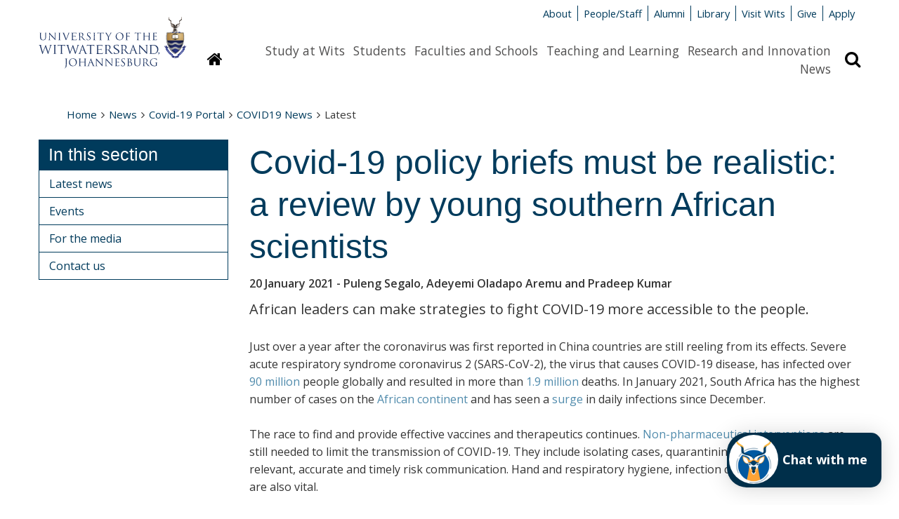

--- FILE ---
content_type: text/html; charset=UTF-8
request_url: https://www.wits.ac.za/covid19/covid19-news/latest/covid-19-policy-briefs-must-be-realistic-a-review-by-young-southern-african-scientists.html
body_size: 12810
content:
<!doctype html>
<html lang="en">
<head>
  <!-- Google Tag Manager -->
  <script>(function(w,d,s,l,i){w[l]=w[l]||[];w[l].push({'gtm.start':
  new Date().getTime(),event:'gtm.js'});var f=d.getElementsByTagName(s)[0],
  j=d.createElement(s),dl=l!='dataLayer'?'&l='+l:'';j.async=true;j.src=
  'https://www.googletagmanager.com/gtm.js?id='+i+dl;f.parentNode.insertBefore(j,f);
  })(window,document,'script','dataLayer','GTM-M5H3MPT');</script>
  <!-- End Google Tag Manager -->
  
  <meta name="google-site-verification" content="V1x3dMDbb2OCqeWMy6CHKlnHBHSXV3M81c_Zn_YTSQ0" />
  <!-- Google tag (gtag.js) - Google Analytics --> 
<script async src=https://www.googletagmanager.com/gtag/js?id=G-JPCF6M80CQ></script>
<script> 
  window.dataLayer = window.dataLayer || []; 
  function gtag(){dataLayer.push(arguments);}
  gtag('js', new Date()); 

  gtag('config', 'G-JPCF6M80CQ');
</script>

  <title>Latest - Covid-19 policy briefs must be realistic: a review by young southern African scientists - Wits University</title>
  
  <meta http-equiv="X-UA-Compatible" content="IE=edge" />
  <meta charset="UTF-8" />
  <meta name="viewport" content="width=device-width, initial-scale=1.0" />
  <meta name="description" content="">
  <meta name="author" content="The University of the Witwatersrand, Johannesburg">
  <meta name="generator" content="TERMINALFOUR">
  
  <link rel="shortcut icon" href="/media/wits-university-style-assets/images/favicon.ico" />
  <link rel="stylesheet" href="/media/wits-university-style-assets/css/style-local.css" />
  <link rel="stylesheet" href="/media/wits-university-style-assets/css/slick.css" />
	<link rel="stylesheet" href="//cdn.datatables.net/1.10.19/css/jquery.dataTables.min.css" >
    
  <link rel="stylesheet" href="//maxcdn.bootstrapcdn.com/font-awesome/4.3.0/css/font-awesome.min.css">
  <link rel="stylesheet" href="//fonts.googleapis.com/css?family=Open+Sans:400italic,400,700,600" type="text/css">
  <link rel="stylesheet" href="/media/wits-university-style-assets/css/style-updates.css" />
  <link rel="stylesheet" href="/media/wits-university-style-assets/css/print.css" type="text/css" media="print" /> <!-- print.css -->
  <link rel="stylesheet" href="/media/wits-university-style-assets/css/listnav.css" /> <!-- listnav.css -->
  
  <!-- T4 New CT Style Updates -->
  
  
  <!-- T4 Style Updates -->
  <link rel="stylesheet" type="text/css" media="" href="/media/wits-university-style-assets/css/style-updates-renamed.css" />
  <script src="/media/wits-university-style-assets/javascript/modernizr.js"></script>
  <script type="text/javascript" src="https://ws.sharethis.com/button/buttons.js"></script>
  <script type="text/javascript">stLight.options({publisher: "2f89ecfa-568e-45af-9af4-db48a27bb57b", doNotHash: false, doNotCopy: false, hashAddressBar: false});</script>
  
<style>
  <!-- social promotion header -->
  </style>
        <!-- Redesign css -->
    <link rel="stylesheet" type="text/css" media="" href="/media/wits-university-style-assets/css/redesign.css" />
    <!-- 2023 Course Update -->
  <link rel="stylesheet" type="text/css" media="" href="/media/wits-university-style-assets/css/2023-course-update.css" />
</head>
<body class="gen-content inner ">
  
  <!-- Google Tag Manager (noscript) -->
  <noscript><iframe src="https://www.googletagmanager.com/ns.html?id=GTM-M5H3MPT"
  height="0" width="0" style="display:none;visibility:hidden"></iframe></noscript>
  <!-- End Google Tag Manager (noscript) -->

	<div class="emergencynotice" aria-live="assertive"></div>
  <!-- social promotion body -->

  <!--** End .outer-wrap contains everything **-->
  <div class="off-canvas-wrap" data-offcanvas>
    <!--** Main body .inner-wrap wraps around all content **-->
    <main class="inner-wrap">
      <!--** Desktop header **-->
      <header aria-hidden="true" class="page-head-desktop">
        <section class="content-row">
          <!--** Logo **-->
          <div class="logo-desktop">
              <a href="/" title="University of the Witwatersrand"><img src="/media/wits-university-style-assets/images/wits-logo.svg" alt="" title="" class="" style="   " ></a>
          </div>
          <!--** End Logo **-->
          <!--** Meta-nav and Search **-->
          <div class="meta-nav-and-search ">
            <!--** Meta-nav **-->
            <div class="meta-nav">
              <ul class="inline-list">
              <li><a href="/about-wits/">About</a></li><li><a href="/people/">People/Staff</a></li><li><a href="/alumni/">Alumni</a></li><li><a href="/library/">Library</a></li><li><a href="/campus-life/">Visit Wits</a></li><li><a href="http://giving.wits.ac.za" target="_blank">Give</a></li><li><a href="https://www.wits.ac.za/applications/" target="_blank">Apply</a></li>
              </ul>
            </div>
            <!--** End Meta-nav **-->
            <!--** Desktop main nav **-->
            <div class="navigation-search">
              <a href="/">
              <button class="homepage-link button" title="Link to homepage"
                ><i class="fa fa-home"></i><span class="sr-only">Homepage</span>
              </button>
              </a>
              <nav class="content-row main-nav">
                <div class="content-block">
                  <ul class="inline-list">
                    <li><a href="/study-at-wits/">Study at Wits</a></li><li><a href="/students/">Students</a></li><li><a href="/faculties-and-schools/">Faculties and Schools</a></li><li><a href="/teaching-and-learning/">Teaching and Learning</a></li><li><a href="/research/">Research and Innovation</a></li><li><a href="/news/">News</a></li>
                  </ul>    
                </div>
              </nav>
              <button class="search-display button" title="Search bar revelar"
                ><i class="fa fa-search"></i><span class="sr-only">Search</span>
              </button>
            </div>
            
            <!--** Search **-->
            <div class="search search-hidden">
              <form id="site-search" action="/search-results/">
                                    <label class="site-search-label at-hidden" for="site-search-text-d">Search the site</label>
                                    <div class="content-row search-row">
                                        <div class="site-search-text content-block">
                                            <input type="text" name="q" id="site-search-text-d" placeholder="Search">
                                        </div>
                                        <div class="search-now content-block">
                                            <span class="postfix">
                                                <button type="submit" class="search-now button" title="Search now">
                                                    <i class="fa fa-search"></i>
                                                    <span>Search</span>
                                                </button>                                                    
                                            </span>
                                        </div>
                                    </div>
                                </form>
            </div>
            <!--** End search **-->
          </div>
          <!--** End Meta-nav and Search **-->
        </section>          
        
      </header>
      <!--** End desktop header **-->
      <!--** Mobile Header **-->
      <header class="mobile-header">
        <!--** Mobile Top panel **-->
        <nav class="tab-bar">
            <section class="left-small">
              <a class="left-off-canvas-toggle menu-icon" href="#off-canvas">
                <span></span>
                Menu
              </a>
            </section>
            <section class="right-small">
              <a class="search-toggle" href="#">Search <i class="fa fa-search"></i></a>
            </section>
        </nav>
        <!--** Mobile Top panel **-->
        <!--** Mob site search **-->
        <section class="mobile-site-search content-row">
          <div class="content-block">
            <form id="site-search" action="/search-results/">
                                    <label class="site-search-label at-hidden" for="site-search-text-d">Search the site</label>
                                    <div class="content-row search-row">
                                        <div class="site-search-text content-block">
                                            <input type="text" name="q" id="site-search-text-d" placeholder="Search">
                                        </div>
                                        <div class="search-now content-block">
                                            <span class="postfix">
                                                <button type="submit" class="search-now button" title="Search now">
                                                    <i class="fa fa-search"></i>
                                                    <span>Search</span>
                                                </button>                                                    
                                            </span>
                                        </div>
                                    </div>
                                </form>
          </div>
        </section>
        <!--** End mob site search **-->
        
        <!--** Mobile logo **-->
        <section class="logos logo-mobile">
          <div class="wits-logo logo"><a href="/" title="University of the Witwatersrand"><img src="/media/wits-university-style-assets/images/Wits_Centenary_Logo_Large.svg" alt="The University of the Witwatersrand Logo" title="The University of the Witwatersrand Logo" class="" style="   " ></a></div>
          
        </section>
        <!--** End logo mobile **-->

        <!--** Off canvas menu **-->
        <aside id="off-canvas" class="left-off-canvas-menu">
          <p class="at-hidden"><a href="#start-content">Skip navigation and go to page content</a></p>
          <nav>
            <!-- Main nav -->
            <ul class="off-canvas-list">
              <li><label>Sections</label></li>
              <li><a href="/study-at-wits/">Study at Wits</a></li><li><a href="/students/">Students</a></li><li><a href="/faculties-and-schools/">Faculties and Schools</a></li><li><a href="/teaching-and-learning/">Teaching and Learning</a></li><li><a href="/research/">Research and Innovation</a></li><li><a href="/news/">News</a></li>
            </ul>
            <!-- End main nav -->
            <!-- Meta nav -->
             <ul class="off-canvas-meta-nav">
              <li><a href="/about-wits/">About</a></li><li><a href="/people/">People/Staff</a></li><li><a href="/alumni/">Alumni</a></li><li><a href="/library/">Library</a></li><li><a href="/campus-life/">Visit Wits</a></li><li><a href="http://giving.wits.ac.za" target="_blank">Give</a></li><li><a href="https://www.wits.ac.za/applications/" target="_blank">Apply</a></li>
            </ul>
            <!-- End Meta nav -->
          </nav>
        </aside>
        <!--** End off canvas menu **-->
      </header>
      <!--** End Mobile header **-->
      
      <!-- Secondary Custom Navigation -->
      
      
      <!--** Ribbon message for users on IE<10 **-->
      <div style="display: none;" class="content-row ie-ribbon"></div>
      <!-- Video Slider -->

      	

      <!-- End Video Slider -->
            
      
      <!--** Start content **-->
      <a id="start-content" name="start-content" class="at-hidden">Start main page content</a>
      <section class="breadcrumbsMain content-row no-padding-bottom">
        <nav class="content-block">
          <ul class="breadcrumbs"><li><a href="/">Home</a><i class="fa fa-angle-right"></i></li><li><a href="/news/">News</a><i class="fa fa-angle-right"></i></li><li><a href="/covid19/">Covid-19 Portal</a><i class="fa fa-angle-right"></i></li><li><a href="/covid19/covid19-news/">COVID19 News</a><i class="fa fa-angle-right"></i></li><li>Latest</li></ul>
        </nav>
      </section>
      <section class="gen-main-content-row content-row">
        <section class="gen-main-body content-block">
          <article class="textual-article news-fulltext" data-contentid="2393513">
  <span id="d.en.2393513"></span>
  <h1>Covid-19 policy briefs must be realistic: a review by young southern African scientists</h1>
  <p class="feature-date">
    <time datetime="2021-01-20 14:05">20 January 2021</time> - Puleng Segalo, Adeyemi Oladapo Aremu and Pradeep Kumar
  </p>
  <p class="intro">African leaders can make strategies to fight COVID-19 more accessible to the people.</p>
  <p>Just over a year after the coronavirus was first reported in China countries are still reeling from its effects. Severe acute respiratory syndrome coronavirus 2 (SARS-CoV-2), the virus that causes COVID-19 disease, has infected over <a href="https://coronavirus.jhu.edu/map.html">90 million</a> people globally and resulted in more than <a href="https://coronavirus.jhu.edu/map.html">1.9 million</a> deaths. In January 2021, South Africa has the highest number of cases on the <a href="https://africacdc.org/covid-19/">African continent</a> and has seen a <a href="https://businesstech.co.za/news/trending/455928/mkhize-declares-second-wave-of-covid-19-in-south-africa-as-new-cases-pass-6000-in-a-day/">surge</a> in daily infections since December.</p>
<p>The race to find and provide effective vaccines and therapeutics continues. <a href="https://www.thelancet.com/journals/lancet/article/PIIS0140-6736(20)31142-9/fulltext">Non-pharmaceutical interventions</a> are still needed to limit the transmission of COVID-19. They include isolating cases, quarantining contacts as well as relevant, accurate and timely risk communication. Hand and respiratory hygiene, infection control and prevention are also vital.</p>
<p>Evidence-based research and interventions are important in the fight against COVID-19. But it is equally important to pay attention to <a href="https://preventepidemics.org/covid19/science/insights/3-ws-to-reduce-the-risk-of-covid-19/">social measures and people’s everyday experiences</a>. These contribute to adherence to government regulations relating to COVID-19. Adherence isn’t always easy or possible in certain circumstances. For example, living conditions may make it difficult to keep a safe distance, and access to <a href="https://mg.co.za/article/2020-04-12-covid-19-and-the-call-for-solidarity-challenges-for-informal-settlements/">water</a> may be limited.</p>
<p>In view of these potential difficulties, <a href="https://www.sayas.org.za/">a group of young scientists</a> who are part of the Young Academies of Sciences from <a href="https://www.zimbabweyas.org/">southern Africa</a> came together to discuss how policy briefs that focus on non-pharmaceutical interventions could be made more accessible for the general public and policy makers alike. The group comprised experts in the behavioural, social, natural, health and human sciences.</p>
<p>In particular, we drew from policy briefs compiled by a public health initiative called <a href="https://resolvetosavelives.org/">Resolve to Save Lives</a>. This initiative puts together data on COVID-19 trends in Africa from multiple sources. These briefs target decision makers involved in the COVID-19 response in Africa, including national task forces and emergency operation centres.</p>
<h3>Issues and possible solutions</h3>
<p>The <a href="https://preventepidemics.org/covid19/perc/">briefs</a> are intended to inform public health and social measures in Africa. They are based on social, economic, epidemiological, population movement, and security data from 20 African Union member states. The briefs highlight the various strategies African governments have taken in responding to COVID-19 and whether these are effective or not.</p>
<p>We discussed the briefs in a <a href="https://www.youtube.com/watch?v=NrB6za1jr1w&amp;feature=youtu.be">closed webinar</a>. It aimed to assess whether the briefs take into account the real experiences of people in our communities. The people invited to the webinar included academics, students and representatives of non-governmental organisations.</p>
<p>The webinar highlighted some big issues. These are listed below.</p>
<p>Environmental factors are important in the southern African region’s responses to COVID-19. Most countries in the region did not have a disaster management plan in place, and this contributed to environmental challenges. An example is the disposal of used masks in the streets, with many ending up in rivers and other <a href="https://twentytwo13.my/issues/used-face-masks-sanitiser-bottles-end-up-in-rivers/">water bodies</a>. There is, therefore, a need for a disaster management plan which would guide the safe disposal of these waste materials.</p>
<p>There is an overuse of hand sanitisers (for example in shopping malls when people move from one store to the next), which may lead to <a href="https://theconversation.com/coronavirus-heavy-use-of-hand-sanitisers-could-boost-antimicrobial-resistance-136541">antimicrobial resistance</a>. Some ways to limit the negative impact of overuse of hand sanitisers on the skin should entail thorough washing of hands with water and soap when available. There should also be extreme caution and avoidance of diluting and combining different sanitisers. A point also highlighted by <a href="https://theconversation.com/coronavirus-heavy-use-of-hand-sanitisers-could-boost-antimicrobial-resistance-136541">Winston Morgan</a>, a reader in toxicology and clinical biochemistry at the University of East London, in his assertion that we should “avoid combining pre-prepared products with other ones”.</p>
<p>While government task teams have some diversity and interdisciplinary experts, there is a <a href="https://www.biznews.com/thought-leaders/2020/06/05/government-misreads-people-covid-19-friedman">bias towards the health and “core science”</a> professionals. Psycho-social and political sciences should also be represented in policy decision making processes. The role of traditional leaders, faith groups and businesses must also be taken into consideration. It is important to have this <a href="https://preventepidemics.org/wp-content/uploads/2020/09/PERC_RespondingtoCovidData.pdf">multi-sectoral response</a> as COVID-19 is more than just a health problem.</p>
<p>Governments should strengthen evidence-based risk communication and engage community leaders and trusted people to encourage adherence to public health measures and dispel misinformation. In addition, there needs to be an open and honest conversation between traditional leaders and governments on cultural practices and people’s need to perform rituals.</p>
<p>For example, in many communities, initiation schools are an integral part of community life. Such rituals are an integral part of many communities and people want to practise and observe <a href="https://health-e.org.za/2020/11/20/initiation-schools-covid-19/">traditional rites</a>. But these events may be high risk as the initiates might find it difficult to observe COVID-19 safety protocols. Working closely with traditional leaders who have in-depth understanding of such rituals can assist in ensuring adherence.</p>
<h3>Looking ahead</h3>
<p>It is important to acknowledge that COVID-19 has affected all aspects of people’s lives. The young scientists’ webinar was an opportunity to understand the similarities and differences in challenges associated with COVID-19 in communities across southern Africa.</p>
<p>It highlighted the need for policies that are appropriate for people’s real lives. These need to be “living documents”. This can only happen if communities are consulted in making decisions affecting their lives. Pharmaceutical and non-pharmaceutical interventions have to be adopted alongside one another.<!-- Below is The Conversation's page counter tag. Please DO NOT REMOVE. --><img style="border: none !important; box-shadow: none !important; margin: 0 !important; max-height: 1px !important; max-width: 1px !important; min-height: 1px !important; min-width: 1px !important; opacity: 0 !important; outline: none !important; padding: 0 !important; text-shadow: none !important;" src="https://counter.theconversation.com/content/152029/count.gif?distributor=republish-lightbox-basic" alt="The Conversation" width="1" height="1"><!-- End of code. If you don't see any code above, please get new code from the Advanced tab after you click the republish button. The page counter does not collect any personal data. More info: https://theconversation.com/republishing-guidelines --></p>
<p><em><a href="https://theconversation.com/profiles/puleng-segalo-1143862">Puleng Segalo</a>, Professor of Psychology, <a href="https://theconversation.com/institutions/university-of-south-africa-1951">University of South Africa</a>; <a href="https://theconversation.com/profiles/adeyemi-oladapo-aremu-461286">Adeyemi Oladapo Aremu</a>, Associate professor, <a href="https://theconversation.com/institutions/north-west-university-1949">North-West University</a>, and <a href="https://theconversation.com/profiles/pradeep-kumar-1188137">Pradeep Kumar</a>, Associate Professor of Pharmaceutics at Department of Pharmacy and Pharmacology, <a href="https://theconversation.com/institutions/university-of-the-witwatersrand-894">University of the Witwatersrand</a>.&nbsp;This article is republished from <a href="https://theconversation.com">The Conversation</a> under a Creative Commons license. Read the <a href="https://theconversation.com/covid-19-policy-briefs-must-be-realistic-a-review-by-young-southern-african-scientists-152029">original article</a>.</em></p>
  
  
  
</article>
<h5>Share</h5>
<a href="https://twitter.com/share" class="twitter-share-button"{count} data-via="WitsUniversity">Tweet</a>
<script>!function(d,s,id){var js,fjs=d.getElementsByTagName(s)[0],p=/^http:/.test(d.location)?'http':'https';if(!d.getElementById(id)){js=d.createElement(s);js.id=id;js.src=p+'://platform.twitter.com/widgets.js';fjs.parentNode.insertBefore(js,fjs);}}(document, 'script', 'twitter-wjs');</script>
<span class='st_facebook_hcount' displayText='Facebook'></span>
<span class='st_linkedin_hcount' displayText='LinkedIn'></span>

</section>
<aside class="gen-content-lh-sidebar content-block">
  
  <section class="content-row inner-nav-row">
    <nav class="inner-nav content-block">
  <h3>In this section</h3>
  <ul class="side-nav"><li><a href="/news/latest-news/">Latest news</a></li><li><a href="/display/events/">Events</a></li><li><a href="/news/for-the-media/">For the media</a></li><li><a href="/news/contact-us/">Contact us</a></li>  </ul>
</nav>
  </section>
     
</aside>
</section>
<!--** Start footer **-->
<div class="bg-wits-blue">
    <footer class="content-row footer">
        <div class="content-block">
            <section class="footer-soc-media-follow contact address content-row">
                <article class="content-block left">
  <span class="footer-title">Contact Us</span>
  <p><span><a href="/about-wits/contact-us/" target="_blank">General enquiries</a></span></p>
<p>Tel: +27 (0)11 717 1000</p>
<p><a href="/study-at-wits/">Admission enquiries</a></p>
<p>Tel: +27 (0)11 717 1888</p>
</article><article class="content-block left">
  <span class="footer-title">Find Us</span>
  <p>1 Jan Smuts Avenue,</p>
<p>Braamfontein 2000,</p>
<p>Johannesburg,</p>
<p>South Africa</p>
</article>
                <article class="content-block left">
          <span class="footer-title">Quicklinks</span>
         <p><a href="/vacancies/" target="_blank">Vacancies</a></p><p><a href="/students/academic-matters/term-dates/">Term dates</a></p><p><a href="/about-wits/tenders/">Tenders</a></p><p><a href="http://shop.wits.ac.za/" target="_blank">Wits Shop</a></p>
        </article>
                <article class="content-block left">
  <span class="footer-title">Connect with us</span>
  <ul class="soc-media-icons">
      <li><a href="http://www.facebook.com/witsuniversity/" target="_blank"><i class="fa fa-facebook-square"></i></a></li>
      <li><a href="https://www.instagram.com/wits__university/" target="_blank"><i class="fa fa-instagram"></i></a></li>
      <li><a href="http://twitter.com/witsuniversity" target="_blank"><i class="fa fa-twitter-square"></i></a></li>
      
      <li><a href="https://www.youtube.com/user/WitsWebmaster" target="_blank"><i class="fa fa-youtube-square"></i></a></li>
      <li><a href="http://www.linkedin.com/company/university-of-the-witwatersrand" target="_blank"><i class="fa fa-linkedin-square"></i></a></li>
      <li><a href="https://www.tiktok.com/@witsuniversity" target="_blank"><i class="fa fa-tiktok-square"></i></a></li>
      
     <li><a href="https://www.tiktok.com/@witsuniversity" target="_blank"><i class="fa fa-tiktok-square"></i></a></li>
    </ul>
  <p><a class="button" href="http://giving.wits.ac.za">Give to Wits</a></p>
</article>
            </section>
            
            <!-- Footer legal -->
            <section class="content-row footer-legal ">
                <article class="content-block">
                    <section class="content-row">
  <article class="textual-article content-block">
  <span id="d.en.1699564"></span>
  
  
  
  <p>Copyright &copy; 2025 - University of the Witwatersrand, Johannesburg.</p>
<p class="footer-links"><a href="/site-assets/small-footer/terms-and-conditions-of-use/">Terms and Conditions of Use</a> <a href="/popia/">POPIA</a> <a href="/paia/">PAIA</a> <a href="/site-assets/small-footer/ispa/">ISPA</a>&nbsp;<a href="/site-assets/small-footer/browser-support/">Browser Support</a></p>
</article>
</section>
                </article>
            </section>
            <!-- End Footer legal -->
        </div>
    </footer>
</div>
<!-- End footer -->

<section class="modal">
    <div class="content-row">
        <button class="close">Close</button>
        <div class="modal-content"></div>
    </div>
</section>
    <a class="exit-off-canvas"></a>
    </main>
    <!--** End .inner-wrap - Main **-->
  </div>
  <!--** End .outer-wrap contains everything **-->
  <script src="/media/wits-university-style-assets/javascript/jquery.min.js"></script>
  <script src="/media/wits-university-style-assets/javascript/foundation.min.js"></script>
  <script src="//cdn.datatables.net/1.10.19/js/jquery.dataTables.min.js"></script>
  <script src="/media/wits-university-style-assets/javascript/slick.min.js"></script>
  <script src="/media/wits-university-style-assets/javascript/dynpag.js"></script>
  <!--<script src="/media/wits-university-style-assets/javascript/t4-custom.js"></script>-->
  <script src="/media/wits-university-style-assets/javascript/jquery.matchHeight-min.js"></script> <!-- matchHeight -->
  <!--<script src="/media/wits-university-style-assets/javascript/updates.js"></script>-->
  <script src="/media/wits-university-style-assets/javascript/jquery-listnav.js"></script> <!-- jquery-listnav -->
  <script src="/media/wits-university-style-assets/javascript/t4custom-updates.js"></script> <!-- t4custom.js + updates.js -->
<script>
  $('#staff-list').listnav({
    filterSelector: '.surname',
    includeNums: false,
    removeDisabled: true,
    allText: 'All'
});
</script>
<script>
  $(document).ready( function () {
    if($('.datatables').length) {
      $('.datatables').DataTable();
    }
  });
</script>

<script src="/media/wits-university-style-assets/javascript/jquery-3.5.1.min.js"></script> <!-- jQuery 3 -->
<script>
    var jQuery3 = jQuery.noConflict( true );
</script>

<script src="/media/wits-university-style-assets/javascript/jquery.instagramFeed.min.js"></script> <!-- instagramFeed -->
<script>
        jQuery3(document).ready(function() {
            $.instagramFeed({
            'username': 'witssportadmin',
            'container': "#insta",
            'display_profile': false,
            'display_biography': false,
            'display_gallery': true,
            'callback': null,
            'styling': true,
            'items': 4,
            'items_per_row': 2,
            'margin': 1 
          });
    })
</script>



<!-- Footer Scripts -->


<!-- New CT Footer Scripts -->



  <!--[if lt IE 9]>
  <script src="/media/wits-university-style-assets/javascript/respond.js"></script>
  <![endif]-->
	<!-- social promotion footer -->
<script> !function() { var t; if (t = window.webbot = window.webbot = window.webbot || [], !t.init) return t.invoked ? void (window.console && console.error && console.error("Snippet included twice.")) : ( t.load =function(e){ var o,n; o=document.createElement("script"); e.type="text/javscript"; o.async=!0; o.crossorigin="anonymous"; o.src="https://chatbot.themoonshot.co.za/web-bot/script/frame/"+e+"/webbot.js"; n=document.getElementsByTagName("script")[0]; n.parentNode.insertBefore(o,n); }); }(); webbot.load('6IlP1UOcR4d5jr2uyHCwXUn4mGOeq4V0nyE8Sb0V'); </script>
<script>
function bcwAddAvatar() {
// Your code here
var bcwElem = document.getElementById('wpic-launcher-open');
bcwElem.style.width = '70px';
bcwElem.style.height='70px';
var bcwElem2 = document.getElementsByClassName('wpic-launcher-close');
bcwElem2[0].style.top = '25px';
bcwElem2[0].style.left='20px';
//bcwElem[0].prepend(bcwImageElem);
var bcwChildElem = document.getElementById('wpic-launcher-child');
bcwChildElem.style.width = '220px';
bcwChildElem.style.height = '78px';
bcwChildElem.style.borderRadius = '15px';
bcwChildElem.style.borderTopLeftRadius = '28px';
bcwChildElem.style.borderBottomLeftRadius = '28px';
var chatNowElem = document.createElement('div');
chatNowElem.innerHTML = 'Chat with me';
chatNowElem.style.textAlign= 'right';
chatNowElem.style.marginRight= '20px';
chatNowElem.style.marginTop= '25px';
chatNowElem.style.fontSize= '18px';
chatNowElem.style.color= 'white';
chatNowElem.style.fontWeight= 'bolder';
bcwChildElem.prepend(chatNowElem);
}
var checkBCWExist = setInterval(function() {
if (document.querySelector('.bcw5611')) {
clearInterval(checkBCWExist); // Stop the interval
bcwAddAvatar(); // Execute your code
}
}, 100);
</script>
</body>
</html>
<script id="f5_cspm">(function(){var f5_cspm={f5_p:'HIDLGNENLHIHOOELDINBEOHLPDAKNFEOJGHKPFDDCMPCBJKGEEKPPPLINFNOIFAIGOBBLEGFAAMANHLADNGAMBAMAAAKLGIAGDJHJCLGEFIFODJJKOHLBALIADGIIHGF',setCharAt:function(str,index,chr){if(index>str.length-1)return str;return str.substr(0,index)+chr+str.substr(index+1);},get_byte:function(str,i){var s=(i/16)|0;i=(i&15);s=s*32;return((str.charCodeAt(i+16+s)-65)<<4)|(str.charCodeAt(i+s)-65);},set_byte:function(str,i,b){var s=(i/16)|0;i=(i&15);s=s*32;str=f5_cspm.setCharAt(str,(i+16+s),String.fromCharCode((b>>4)+65));str=f5_cspm.setCharAt(str,(i+s),String.fromCharCode((b&15)+65));return str;},set_latency:function(str,latency){latency=latency&0xffff;str=f5_cspm.set_byte(str,40,(latency>>8));str=f5_cspm.set_byte(str,41,(latency&0xff));str=f5_cspm.set_byte(str,35,2);return str;},wait_perf_data:function(){try{var wp=window.performance.timing;if(wp.loadEventEnd>0){var res=wp.loadEventEnd-wp.navigationStart;if(res<60001){var cookie_val=f5_cspm.set_latency(f5_cspm.f5_p,res);window.document.cookie='f5avr0481681525aaaaaaaaaaaaaaaa_cspm_='+encodeURIComponent(cookie_val)+';path=/';}
return;}}
catch(err){return;}
setTimeout(f5_cspm.wait_perf_data,100);return;},go:function(){var chunk=window.document.cookie.split(/\s*;\s*/);for(var i=0;i<chunk.length;++i){var pair=chunk[i].split(/\s*=\s*/);if(pair[0]=='f5_cspm'&&pair[1]=='1234')
{var d=new Date();d.setTime(d.getTime()-1000);window.document.cookie='f5_cspm=;expires='+d.toUTCString()+';path=/;';setTimeout(f5_cspm.wait_perf_data,100);}}}}
f5_cspm.go();}());</script>

--- FILE ---
content_type: text/css
request_url: https://www.wits.ac.za/media/wits-university-style-assets/css/print.css
body_size: 1846
content:
body {
    margin: 0;
    padding: 0;
    line-height: 1.6em;
    word-spacing: 1px;
    letter-spacing: 0.2px;
    font: 13px Arial, Helvetica, "Lucida Grande", serif;
    color: #000;
}
/*Header*/

h2 {
    color: #000;
    font-size: 25px;
}
.post .entry h2 {
    font-size: 20px;
}
/* Links */

a:link,
a:visited {
    background: transparent;
    color: #333;
    text-decoration: none;
}
a:link[href^="http://"]:after,
a[href^="http://"]:visited:after {
    content: " (" attr(href) ") ";
   
}
a[href^="http://"] {
    color: #000;
}
/* Links  https*/

a:link[href^="https://"]:after,
a[href^="https://"]:visited:after {
    content: " (" attr(href) ") ";
   font-size:11px;
}
a[href^="https://"] {
    color: #000;
    line-height: 11px;
}

a[href]:after {
    content: "" !important;
	font-size: 11px;
}

/*Image*/

img,
img a,
.more-link a {
    border: none;
}
/*General*/

.small-12 nav.breadcrumbs {
    display: block;
    background: none;
}
#QL-Default {
    display: none;
}
.large-7 {
    width: 100%;
}
.fb_iframe_widget {
    display: none;
}
.fb-page {
    display: none !important;
}
.button {
    display: none
}
.breadcrumbs {
    display: block;
}
.header-links {
    display: none;
}
#comments {
    display: none;
}
.fa-plus {
    display: none;
}
#submitBTN {
    display: none;
}
.course_compare_buttons {
    display: none;
}
.accordion .content {
    display: block;
    padding: 0.9375rem
}
.accordion .content.active {
    display: block;
    color: black
}
.menu-icon {
    display: none;
}
.medium-4 nav {
    display: none;
}
.small-12.medium-3.medium-pull-9.columns nav {
    display: none;
}
.small-12.medium-4.columns nav {
    display: none;
}
.searchForm {
    display: none;
}
.social-footer {
    display: none;
}
.accordion .content {
    display: block;
}
.button {
    display: none;
}
.orbit-container .orbit-slides-container img {
    display: none;
}
.homepage-orbit orbit-slides-container {
    display: none;
}
input[type=submit] {
    display: none;
}
.orbit-container {
    display: none;
}
.side-nav {
    display: none;
}
.flex-video {
    display: none;
}
.parallax {
    display: none;
}
.global-footer .small-12 ul {
    display: none;
}
.snippet .event-info {
    float: left;
}
#event-map img {
    display: block;
}
#event-map a:link[href^="https://"]:after,
a[href^="https://"]:visited:after {
    content: "";
    font-size: 11px;
}
#event-map a:link[href^="http://"]:after,
a[href^="http://"]:visited:after {
    content: "";
    font-size: 11px;
}
.course-search-widget {
    display: none;
}
.advanced-course-search-filters {
    display: none;
}
a.rss-icon-link {
    display: none;
}
.pagination {
    display: none;
}
.prev-next {
    display: none;
}
.home-content img {
    display: none;
}
.main-content img {
    display: none;
}
.slick-slides {
	display:none;
}
.course-search-box {
	display:none;
}
.content-block img {
	display:none;
}
.quick-links {
	display:none;
}
.soc-media-icons {
	display:none;
}
.accordion .accordion-navigation > .content {
	display:block
}

.footer-links {
	display:none;
}
.tab-bar {
	display:none;
}

.fa-angle-up {
	display:none;
}
.fa-angle-down {
	display:none;
}
/*
.features-row.big-image-row {
	 display:none; 
}
*/
.feature-block.feature-cta a {
	display:none;
}

.letter-box-feature-image {
	display:none;
}

.feature-1 img {
	display:none;
}
.second-soc-media-follow {
	display:none;
}
#twitter-widget-0 {
	display:none;
}
.st_facebook_hcount {
	display:none;
}
.st_linkedin_hcount {
	display:none;
}
.stButton .stArrow {
	display:none;
}
.textual-article #tabs {
	display:none;
}
.single-image {
	display:none;
}

[ src^='https://www.youtube.com'] {
	display:none !important;
}
[ src^='//www.youtube.com'] {
	display:none !important;
}
.feature-4 img {
	display:none;
}
.feature-3 img {
	display:none;
}
.gen-content-lh-sidebar {
	display:none;
}
.view_period_switchers {
	display:none;
}
.multi-media-image-gallery {
	display:none;
}
.slick-slider {
	display:none;
}
.thumbs-prev .thumbs-prev {
	display:none;
}
.fa-chevron-right {
	display:none;
}
.fa-chevron-left {
	display:none;
}
iframe {
	width:100%;
}
.tabs-content>.content {
	display:block;
}
.tabs li {
	width: 20%;

}
.tabs li a {
	font-size:10px;
}
.inner-nav {
	display:none;
}
.landing-inner-nav {
	display:none;
}
.inner-nav h3{
	display:none;
}

.landing-inner-nav h3{
	display:none;
}

.big-image-row .feature-block{
    visibility: hidden;

}
.features-row.big-image-row {
	height:230px; !important;

}
.big-image-row {
    visibility: hidden;

}

.landing-leader-text {
    visibility: visible !important;
	max-height:150px !important;
	margin-bottom:0px !important;
}
.content-row.footer {
	max-height:30px !important;
	vilibility:hidden;
	
	
}
.textual-article {
	visibility: visible;
	dispaly:block !important;
}
.footer-accordion {
	display:none;
}

.featuresx4 a[href]:after {
    content: " (" attr(href) ") "!important;
	font-size: 11px;
}

footer .feature-block {
	display:none;
}
article + h4 {
    display:none;   
}
article + h5 {
    display:none;   
}








































































--- FILE ---
content_type: application/javascript
request_url: https://chatbot.themoonshot.co.za/web-bot/script/frame/6IlP1UOcR4d5jr2uyHCwXUn4mGOeq4V0nyE8Sb0V/webbot.js
body_size: 1879
content:
//var bcwSingleLoader = "undefined";
var bcwSingleLoader = (typeof bcwSingleLoader === 'undefined') ? undefined : bcwSingleLoader;

function bcwaddStyleLink(){
    var href_link = "https://widget.botsify.com/dist/css/app.css";
          href_link = "https://widget.osam.one/dist/css/app.css";
        var head  = document.getElementsByTagName('head')[0];
    var link  = document.createElement('link');
    link.rel  = 'stylesheet';
    link.type = 'text/css';
    link.scoped = '';
    link.href = href_link;
    head.appendChild(link);
}

function bcwcreateLauncher(){
    var src = "https://widget.botsify.com/dist/js/app.js";
          src = "https://widget.osam.one/dist/js/app.js";
        if (typeof window.bcw_widget === "undefined" && bcwSingleLoader !== true) {
        bcwSingleLoader = true;
        bcwaddStyleLink();
        var widget = document.createElement('script');
        widget.src = src;
        document.head.appendChild(widget);
    }
    return true;
}

bcwcreateLauncher();

var x = 0;
if(bcwintervalID === undefined) {
    var bcwintervalID = window.setInterval(function() {
        if (typeof window.bcw_widget != "undefined") {
            window.clearInterval(bcwintervalID);
            const botParams = {
                bot_api : "6IlP1UOcR4d5jr2uyHCwXUn4mGOeq4V0nyE8Sb0V",
                inline: "",
                story_id: "",
                host: "https://chatbot.themoonshot.co.za",
                <!-- host: "http://localhost:8001", -->
                userData: (typeof window.setParams != "undefined") ? window.setParams() : null
            };
                                    window.bcw_widget.init('show', botParams);
        }
    }, 300);
}
